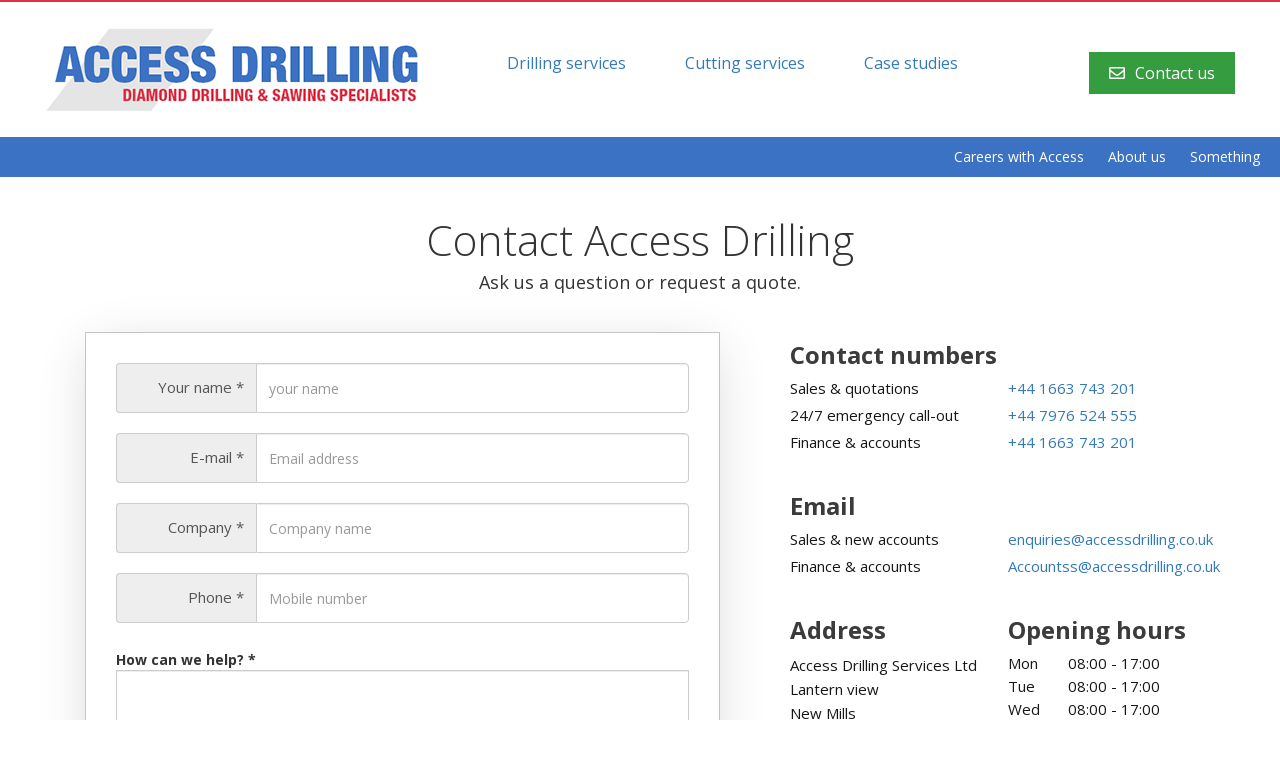

--- FILE ---
content_type: text/html; charset=utf-8
request_url: https://accessdrilling.co.uk/Contact-us
body_size: 3772
content:


<!DOCTYPE html>

<html xmlns="http://www.w3.org/1999/xhtml">
<head><title>

</title><meta http-equiv="Content-Type" content="text/html; charset=utf-8" /><meta name="viewport" content="width=device-width, initial-scale=1, maximum-scale=1" /><meta name="format-detection" content="telephone=no" /><link href="https://fonts.googleapis.com/css?family=Open+Sans:300,400,700,800" rel="stylesheet" /><link href="css/bootstrap.min.css" rel="stylesheet" /><link href="css/AccessDrilling.css" rel="stylesheet" />
    <script src="https://ajax.googleapis.com/ajax/libs/jquery/2.2.4/jquery.min.js"></script>
    <script src="js/bootstrap.min.js"></script>
   
    <script src="js/fontawesome.min.js"></script>
    <link href="css/fontawesome.min.css" rel="stylesheet" /><link href="css/all.min.css" rel="stylesheet" />
    <title></title>
    <script src="https://www.google.com/recaptcha/api.js" async defer></script>
</head>
<body>
    <form method="post" action="./Contact-us" id="form1">
<div class="aspNetHidden">
<input type="hidden" name="__VIEWSTATE" id="__VIEWSTATE" value="/wEPDwUJNzQ0MzA3NDQ3ZGQnPiOfnlULRsMCC9tIaCFWc1a4rFTWEXqpqILIjHYxoQ==" />
</div>

<div class="aspNetHidden">

	<input type="hidden" name="__VIEWSTATEGENERATOR" id="__VIEWSTATEGENERATOR" value="0829F5A3" />
	<input type="hidden" name="__EVENTVALIDATION" id="__EVENTVALIDATION" value="/wEdAAd5qP9SUkUms0qubBvmFk0w7tizJ/fHntkh8GfSNC18fkE7DGEb2jgRxBUgDWjvn1+BemonCZUmPaHcnASqVeQCl3dsNNwvaIOcM9O85pmdr/mYt1b2iuptTS+nhLwcBlwXpuBgtX9ObMwCY4ML11S6EKWOnbiiNmCMRXMxVURQj1ihR+wU5NPTkdLnwcGNLGg=" />
</div>
        <div>
            <div class="spinner2" id="SpinnerOpen">
                <div class="rect1"></div>
                <div class="rect2"></div>
                <div class="rect3"></div>
                <div class="rect4"></div>
                <div class="rect5"></div>
            </div>
            <div class="col-md-12 Header">

                <div class="col-md-4 Logo">
                    <a href="/">
                        <img alt="Access Drilling Logo" src="/images/AccessDrillingLogo.png" /></a>
                </div>

                <div class="col-md-8 Navigation">
                    <ul>
                        <a href="/Drilling-Services" class="SpinnerOpen">
                            <li>Drilling services</li>
                        </a>
                        <a href="/" class="SpinnerOpen">
                            <li>Cutting services</li>
                        </a>
                        <a href="/" class="SpinnerOpen">
                            <li>Case studies</li>
                        </a>
                        <a href="/Contact-us">
                            <li class="Contact"><i class="far fa-envelope"></i>Contact us</li>
                        </a>
                    </ul>
                </div>
            </div>

            <div class="col-md-12 HeaderLower no-gutters">
                <ul>
                    <li>Careers with Access</li>
                    <li>About us</li>
                    <li>Something</li>
                </ul>
            </div>

       
                
  <div id="ContentPlaceHolder1_pnlStage1">
	
  
        <div class="col-md-12 PageContent">
      
        <div class="col-md-12 TitleBar tac">
        <div class="container">
            <h1>Contact Access Drilling</h1>
            <h4>Ask us a question or request a quote.</h4>
        </div>
    </div>
  
    <div class="Contact-us_in col-md-12 NewPageCol Contact-us">
        <div class="container">
            <div class="contact-us_in col-md-7 ">
                <div class="contact-us_in col-md-12 LeftFormSide">
                    <fieldset class="input-group form-horizontal">

                        <div class="control-group">

                            <div class="controls">
                                <div class="input-group">
                                    <span class="input-group-addon">Your name<span class="formreq"> *</span></span>
                                    <input name="ctl00$ContentPlaceHolder1$text_name" id="ContentPlaceHolder1_text_name" name="prependedtext" class=" form-control formcaps" onclick="this.style.backgroundColor = &#39;white&#39;" placeholder="your name" type="text" />
                                </div>
                            </div>
                        </div>

                        <div class="control-group">

                            <div class="controls">
                                <div class="input-group">
                                    <span class="input-group-addon">E-mail<span class="formreq"> *</span></span>

                                    <input name="ctl00$ContentPlaceHolder1$text_email" type="text" id="ContentPlaceHolder1_text_email" onclick="this.style.backgroundColor = &#39;white&#39;" name="prependedtext" class=" form-control" placeholder="Email address" />
                                </div>
                            </div>
                        </div>

                        <div class="control-group">
                            <div class="controls">
                                <div class="input-group">

                                    <span class="input-group-addon">Company<span class="formreq"> *</span></span>

                                    <input name="ctl00$ContentPlaceHolder1$text_company" type="text" id="ContentPlaceHolder1_text_company" name="prependedtext" class="form-control  formcaps" placeholder="Company name" />
                                </div>
                            </div>
                        </div>
                        
                        <div class="control-group">
                            <div class="controls">
                                <div class="input-group">

                                    <span class="input-group-addon">Phone <span class="formreq"> *</span></span>

                                    <input name="ctl00$ContentPlaceHolder1$txtMobile" id="ContentPlaceHolder1_txtMobile" name="prependedtext" class="form-control  formcaps" placeholder="Mobile number" Type="number" />
                                </div>
                            </div>
                        </div>
                

                        <div class="control-group">
                            <label class="control-label" for="textarea"><span class="txtarealabel">How can we help?</span><span class="formreq"> *</span></label>
                            <div class="controls">

                                <textarea name="ctl00$ContentPlaceHolder1$text_notes" rows="2" cols="20" id="ContentPlaceHolder1_text_notes" class="form-control Notes">
</textarea>
                            </div>
                        </div>

                        <div class="pricing_in col-sm-12 no-gutters">

                            <div class="col-md-12 tac captcha no-gutters">
                          
                                <div id="ContentPlaceHolder1_DivCaptcha" class="g-recaptcha" data-sitekey="6LfVgXAUAAAAABS7xl6qLOdSRASstCr2-ql7OcJR"></div>
                            </div>

                            <div class=" col-sm-6 no-gutters">
                                <span class="ipaddr">Your IP address</span><br />
                               <strong>3.128.29.134</strong>
                            </div>
                            <div class=" col-sm-6 no-gutters">
                                <input type="submit" name="ctl00$ContentPlaceHolder1$btnSendEnquiry" value="Send enquiry >>" onclick="Spinneropen();" id="ContentPlaceHolder1_btnSendEnquiry" class="btn btn-primary btn-lg cont-submit SpinnerOpen" />
                            </div>
                        </div>
                    </fieldset>
                </div>
            </div>
            <div class="contact-us_in col-md-5 col-sm-12 col-xs-12 ContactFormRight">

                <div class="contact-us_in  col-md-12 col-sm-12 col-xs-6 no-gutters mb20  PhoneNos">
                    <div class="col-md-12 col-sm-12 col-xs-12">
                        <h6>Contact numbers</h6>
                    </div>
                    <div class="clearfix"></div>
                    <div class=" col-md-6 col-sm-6 col-xs-12">
                        <ul>
                            <li>Sales & quotations</li>
                            <li>24/7 emergency call-out</li>
                            <li>Finance & accounts</li>
                        </ul>
                    </div>
                    <div class=" col-md-6 col-sm-6 col-xs-12">

                        <ul>
                            <li><a href="tel:441663743201">+44 1663 743 201</a></li>
                            <li><a href="tel:447976524555">+44 7976 524 555</a></li>
                            <li><a href="tel:441663743201">+44 1663 743 201</a></li>
                        </ul>
                    </div>
                </div>

                <div class="contact-us_in  col-md-12 no-gutters mb20 PhoneNos">
                    <div class="col-md-6 col-sm-6 col-xs-12">
                        <h6>Email</h6>
                        <ul>
                            <li>Sales & new accounts</li>
                            <li>Finance & accounts</li>
                        </ul>
                    </div>
                    <div class=" col-md-6 col-sm-6 col-xs-12">
                        <h6>&nbsp;</h6>
                        <ul>
                            <li><a href="mailto:enquiries@accessdrilling.co.uk">enquiries@accessdrilling.co.uk</a></li>
                            <li><a href="mailto:Accountss@accessdrilling.co.uk">Accountss@accessdrilling.co.uk</a></li>
                      
                        </ul>
                    </div>
                </div>
             
                <div class="contact-us_in col-md-6 col-sm-6 col-xs-12 mb20">
                    <h6>Address</h6>
                    <p>
                        Access Drilling Services Ltd<br />
                        Lantern view<br />
                        New Mills<br />
                        High Peak<br />
                        SK22 3EE<br />
                    </p>
                </div>

                <div class="contact-us_in col-md-6 col-sm-6 col-xs-12 Opening mb20">
                    <h6>Opening hours</h6>

                    <ul>
                        <li><span>Mon</span>08:00 - 17:00</li>
                        <li><span>Tue</span>08:00 - 17:00</li>
                        <li><span>Wed</span>08:00 - 17:00</li>
                        <li><span>Thu</span>08:00 - 17:00</li>
                        <li><span>Fri</span>08:00 - 17:00</li>
                        <li><span>Sat</span>08:00 - 12:00</li>
                        <li><span>Sun</span>Emergency only</li>
                    </ul>
                </div>
                <div class="clearfix"></div>

              <a href="https://eugdpr.org/" target="_blank"> <div class="col-md-12 GDPRBanner">
                    <div class="col-xs-2">
                        <img src="https://cdn.vdicheck.com/logo/eustars.png?width=60" /></div>
                    <div class="col-xs-10">A  <strong>GDPR</strong> compliant data company</div>
                </div></a> 
            </div>
        </div>
    </div>    </div>
        
</div>


    <div id="ContentPlaceHolder1_pnlThanks">
	

        

    
</div>


         

            <div class="col-md-12 Footer no-gutters">
                <div class="container">
                    <div class="col-md-4">

                        <ul>
                            <li class="Title">Drilling services</li>
                            <a href="/Access-Drilling/Wall-Drilling">
                                <li class="Trans">Wall drilling</li>
                            </a>
                            <a href="">
                                <li class="Trans">Floor drilling</li>
                            </a>
                            <a href="">
                                <li class="Trans">Large diameter</li>
                            </a>
                            <a href="">
                                <li class="Trans">Pipe drilling</li>
                            </a>
                            <a href="">
                                <li class="Trans">General drilling</li>
                            </a>
                        </ul>
                    </div>
                    <div class="col-md-4">
                        <ul>
                            <li class="Title">Cutting services</li>
                            <a href="">
                                <li class="Trans">Wall cutting</li>
                            </a>
                            <a href="">
                                <li class="Trans">Floor cutting</li>
                            </a>
                            <a href="">
                                <li class="Trans">Large cutting</li>
                            </a>
                            <a href="">
                                <li class="Trans">Pipe cutting</li>
                            </a>
                        </ul>
                    </div>

                    <div class="col-md-4">
                        <ul>
                            <li class="Title">Case studies</li>
                            <a href="">
                                <li class="Trans">Wall drilling</li>
                            </a>
                            <a href="">
                                <li class="Trans">Floor drilling</li>
                            </a>
                        </ul>

                        <ul>
                            <li class="Title">About Access drilling</li>
                            <a href="/contact-us">
                                <li class="Trans">Contact us</li>
                            </a>
                            <a href="/About-Access-Drilling">
                                <li class="Trans">About Access</li>
                            </a>
                            <a href="/Careers-At-Access">
                                <li class="Trans">Careers with Access</li>
                            </a>
                        </ul>
                    </div>
                </div>
            </div>
        </div>

        <div class="col-md-12 FooterLower no-gutters">
            Access Drilling Services Ltd. Est 1993 -
                <a href="https://beta.companieshouse.gov.uk/company/02802240" target="_HMRC">Company number: 02802240</a> - VAT registration:  GB611 6533 68
        </div>
  

        <script>
            function Spinneropen() {
                document.getElementById('SpinnerOpen').style.display = "block";
            };
            $(document).ready(function () {
                $('.SpinnerOpen').click(function () {
                    Spinneropen();
                });

                //$('a').click(function () {
                //    Spinneropen();
                //});

            });
        </script>
    </form>
</body>
</html>

--- FILE ---
content_type: text/html; charset=utf-8
request_url: https://www.google.com/recaptcha/api2/anchor?ar=1&k=6LfVgXAUAAAAABS7xl6qLOdSRASstCr2-ql7OcJR&co=aHR0cHM6Ly9hY2Nlc3NkcmlsbGluZy5jby51azo0NDM.&hl=en&v=PoyoqOPhxBO7pBk68S4YbpHZ&size=normal&anchor-ms=20000&execute-ms=30000&cb=xjgr4sofzjd5
body_size: 49493
content:
<!DOCTYPE HTML><html dir="ltr" lang="en"><head><meta http-equiv="Content-Type" content="text/html; charset=UTF-8">
<meta http-equiv="X-UA-Compatible" content="IE=edge">
<title>reCAPTCHA</title>
<style type="text/css">
/* cyrillic-ext */
@font-face {
  font-family: 'Roboto';
  font-style: normal;
  font-weight: 400;
  font-stretch: 100%;
  src: url(//fonts.gstatic.com/s/roboto/v48/KFO7CnqEu92Fr1ME7kSn66aGLdTylUAMa3GUBHMdazTgWw.woff2) format('woff2');
  unicode-range: U+0460-052F, U+1C80-1C8A, U+20B4, U+2DE0-2DFF, U+A640-A69F, U+FE2E-FE2F;
}
/* cyrillic */
@font-face {
  font-family: 'Roboto';
  font-style: normal;
  font-weight: 400;
  font-stretch: 100%;
  src: url(//fonts.gstatic.com/s/roboto/v48/KFO7CnqEu92Fr1ME7kSn66aGLdTylUAMa3iUBHMdazTgWw.woff2) format('woff2');
  unicode-range: U+0301, U+0400-045F, U+0490-0491, U+04B0-04B1, U+2116;
}
/* greek-ext */
@font-face {
  font-family: 'Roboto';
  font-style: normal;
  font-weight: 400;
  font-stretch: 100%;
  src: url(//fonts.gstatic.com/s/roboto/v48/KFO7CnqEu92Fr1ME7kSn66aGLdTylUAMa3CUBHMdazTgWw.woff2) format('woff2');
  unicode-range: U+1F00-1FFF;
}
/* greek */
@font-face {
  font-family: 'Roboto';
  font-style: normal;
  font-weight: 400;
  font-stretch: 100%;
  src: url(//fonts.gstatic.com/s/roboto/v48/KFO7CnqEu92Fr1ME7kSn66aGLdTylUAMa3-UBHMdazTgWw.woff2) format('woff2');
  unicode-range: U+0370-0377, U+037A-037F, U+0384-038A, U+038C, U+038E-03A1, U+03A3-03FF;
}
/* math */
@font-face {
  font-family: 'Roboto';
  font-style: normal;
  font-weight: 400;
  font-stretch: 100%;
  src: url(//fonts.gstatic.com/s/roboto/v48/KFO7CnqEu92Fr1ME7kSn66aGLdTylUAMawCUBHMdazTgWw.woff2) format('woff2');
  unicode-range: U+0302-0303, U+0305, U+0307-0308, U+0310, U+0312, U+0315, U+031A, U+0326-0327, U+032C, U+032F-0330, U+0332-0333, U+0338, U+033A, U+0346, U+034D, U+0391-03A1, U+03A3-03A9, U+03B1-03C9, U+03D1, U+03D5-03D6, U+03F0-03F1, U+03F4-03F5, U+2016-2017, U+2034-2038, U+203C, U+2040, U+2043, U+2047, U+2050, U+2057, U+205F, U+2070-2071, U+2074-208E, U+2090-209C, U+20D0-20DC, U+20E1, U+20E5-20EF, U+2100-2112, U+2114-2115, U+2117-2121, U+2123-214F, U+2190, U+2192, U+2194-21AE, U+21B0-21E5, U+21F1-21F2, U+21F4-2211, U+2213-2214, U+2216-22FF, U+2308-230B, U+2310, U+2319, U+231C-2321, U+2336-237A, U+237C, U+2395, U+239B-23B7, U+23D0, U+23DC-23E1, U+2474-2475, U+25AF, U+25B3, U+25B7, U+25BD, U+25C1, U+25CA, U+25CC, U+25FB, U+266D-266F, U+27C0-27FF, U+2900-2AFF, U+2B0E-2B11, U+2B30-2B4C, U+2BFE, U+3030, U+FF5B, U+FF5D, U+1D400-1D7FF, U+1EE00-1EEFF;
}
/* symbols */
@font-face {
  font-family: 'Roboto';
  font-style: normal;
  font-weight: 400;
  font-stretch: 100%;
  src: url(//fonts.gstatic.com/s/roboto/v48/KFO7CnqEu92Fr1ME7kSn66aGLdTylUAMaxKUBHMdazTgWw.woff2) format('woff2');
  unicode-range: U+0001-000C, U+000E-001F, U+007F-009F, U+20DD-20E0, U+20E2-20E4, U+2150-218F, U+2190, U+2192, U+2194-2199, U+21AF, U+21E6-21F0, U+21F3, U+2218-2219, U+2299, U+22C4-22C6, U+2300-243F, U+2440-244A, U+2460-24FF, U+25A0-27BF, U+2800-28FF, U+2921-2922, U+2981, U+29BF, U+29EB, U+2B00-2BFF, U+4DC0-4DFF, U+FFF9-FFFB, U+10140-1018E, U+10190-1019C, U+101A0, U+101D0-101FD, U+102E0-102FB, U+10E60-10E7E, U+1D2C0-1D2D3, U+1D2E0-1D37F, U+1F000-1F0FF, U+1F100-1F1AD, U+1F1E6-1F1FF, U+1F30D-1F30F, U+1F315, U+1F31C, U+1F31E, U+1F320-1F32C, U+1F336, U+1F378, U+1F37D, U+1F382, U+1F393-1F39F, U+1F3A7-1F3A8, U+1F3AC-1F3AF, U+1F3C2, U+1F3C4-1F3C6, U+1F3CA-1F3CE, U+1F3D4-1F3E0, U+1F3ED, U+1F3F1-1F3F3, U+1F3F5-1F3F7, U+1F408, U+1F415, U+1F41F, U+1F426, U+1F43F, U+1F441-1F442, U+1F444, U+1F446-1F449, U+1F44C-1F44E, U+1F453, U+1F46A, U+1F47D, U+1F4A3, U+1F4B0, U+1F4B3, U+1F4B9, U+1F4BB, U+1F4BF, U+1F4C8-1F4CB, U+1F4D6, U+1F4DA, U+1F4DF, U+1F4E3-1F4E6, U+1F4EA-1F4ED, U+1F4F7, U+1F4F9-1F4FB, U+1F4FD-1F4FE, U+1F503, U+1F507-1F50B, U+1F50D, U+1F512-1F513, U+1F53E-1F54A, U+1F54F-1F5FA, U+1F610, U+1F650-1F67F, U+1F687, U+1F68D, U+1F691, U+1F694, U+1F698, U+1F6AD, U+1F6B2, U+1F6B9-1F6BA, U+1F6BC, U+1F6C6-1F6CF, U+1F6D3-1F6D7, U+1F6E0-1F6EA, U+1F6F0-1F6F3, U+1F6F7-1F6FC, U+1F700-1F7FF, U+1F800-1F80B, U+1F810-1F847, U+1F850-1F859, U+1F860-1F887, U+1F890-1F8AD, U+1F8B0-1F8BB, U+1F8C0-1F8C1, U+1F900-1F90B, U+1F93B, U+1F946, U+1F984, U+1F996, U+1F9E9, U+1FA00-1FA6F, U+1FA70-1FA7C, U+1FA80-1FA89, U+1FA8F-1FAC6, U+1FACE-1FADC, U+1FADF-1FAE9, U+1FAF0-1FAF8, U+1FB00-1FBFF;
}
/* vietnamese */
@font-face {
  font-family: 'Roboto';
  font-style: normal;
  font-weight: 400;
  font-stretch: 100%;
  src: url(//fonts.gstatic.com/s/roboto/v48/KFO7CnqEu92Fr1ME7kSn66aGLdTylUAMa3OUBHMdazTgWw.woff2) format('woff2');
  unicode-range: U+0102-0103, U+0110-0111, U+0128-0129, U+0168-0169, U+01A0-01A1, U+01AF-01B0, U+0300-0301, U+0303-0304, U+0308-0309, U+0323, U+0329, U+1EA0-1EF9, U+20AB;
}
/* latin-ext */
@font-face {
  font-family: 'Roboto';
  font-style: normal;
  font-weight: 400;
  font-stretch: 100%;
  src: url(//fonts.gstatic.com/s/roboto/v48/KFO7CnqEu92Fr1ME7kSn66aGLdTylUAMa3KUBHMdazTgWw.woff2) format('woff2');
  unicode-range: U+0100-02BA, U+02BD-02C5, U+02C7-02CC, U+02CE-02D7, U+02DD-02FF, U+0304, U+0308, U+0329, U+1D00-1DBF, U+1E00-1E9F, U+1EF2-1EFF, U+2020, U+20A0-20AB, U+20AD-20C0, U+2113, U+2C60-2C7F, U+A720-A7FF;
}
/* latin */
@font-face {
  font-family: 'Roboto';
  font-style: normal;
  font-weight: 400;
  font-stretch: 100%;
  src: url(//fonts.gstatic.com/s/roboto/v48/KFO7CnqEu92Fr1ME7kSn66aGLdTylUAMa3yUBHMdazQ.woff2) format('woff2');
  unicode-range: U+0000-00FF, U+0131, U+0152-0153, U+02BB-02BC, U+02C6, U+02DA, U+02DC, U+0304, U+0308, U+0329, U+2000-206F, U+20AC, U+2122, U+2191, U+2193, U+2212, U+2215, U+FEFF, U+FFFD;
}
/* cyrillic-ext */
@font-face {
  font-family: 'Roboto';
  font-style: normal;
  font-weight: 500;
  font-stretch: 100%;
  src: url(//fonts.gstatic.com/s/roboto/v48/KFO7CnqEu92Fr1ME7kSn66aGLdTylUAMa3GUBHMdazTgWw.woff2) format('woff2');
  unicode-range: U+0460-052F, U+1C80-1C8A, U+20B4, U+2DE0-2DFF, U+A640-A69F, U+FE2E-FE2F;
}
/* cyrillic */
@font-face {
  font-family: 'Roboto';
  font-style: normal;
  font-weight: 500;
  font-stretch: 100%;
  src: url(//fonts.gstatic.com/s/roboto/v48/KFO7CnqEu92Fr1ME7kSn66aGLdTylUAMa3iUBHMdazTgWw.woff2) format('woff2');
  unicode-range: U+0301, U+0400-045F, U+0490-0491, U+04B0-04B1, U+2116;
}
/* greek-ext */
@font-face {
  font-family: 'Roboto';
  font-style: normal;
  font-weight: 500;
  font-stretch: 100%;
  src: url(//fonts.gstatic.com/s/roboto/v48/KFO7CnqEu92Fr1ME7kSn66aGLdTylUAMa3CUBHMdazTgWw.woff2) format('woff2');
  unicode-range: U+1F00-1FFF;
}
/* greek */
@font-face {
  font-family: 'Roboto';
  font-style: normal;
  font-weight: 500;
  font-stretch: 100%;
  src: url(//fonts.gstatic.com/s/roboto/v48/KFO7CnqEu92Fr1ME7kSn66aGLdTylUAMa3-UBHMdazTgWw.woff2) format('woff2');
  unicode-range: U+0370-0377, U+037A-037F, U+0384-038A, U+038C, U+038E-03A1, U+03A3-03FF;
}
/* math */
@font-face {
  font-family: 'Roboto';
  font-style: normal;
  font-weight: 500;
  font-stretch: 100%;
  src: url(//fonts.gstatic.com/s/roboto/v48/KFO7CnqEu92Fr1ME7kSn66aGLdTylUAMawCUBHMdazTgWw.woff2) format('woff2');
  unicode-range: U+0302-0303, U+0305, U+0307-0308, U+0310, U+0312, U+0315, U+031A, U+0326-0327, U+032C, U+032F-0330, U+0332-0333, U+0338, U+033A, U+0346, U+034D, U+0391-03A1, U+03A3-03A9, U+03B1-03C9, U+03D1, U+03D5-03D6, U+03F0-03F1, U+03F4-03F5, U+2016-2017, U+2034-2038, U+203C, U+2040, U+2043, U+2047, U+2050, U+2057, U+205F, U+2070-2071, U+2074-208E, U+2090-209C, U+20D0-20DC, U+20E1, U+20E5-20EF, U+2100-2112, U+2114-2115, U+2117-2121, U+2123-214F, U+2190, U+2192, U+2194-21AE, U+21B0-21E5, U+21F1-21F2, U+21F4-2211, U+2213-2214, U+2216-22FF, U+2308-230B, U+2310, U+2319, U+231C-2321, U+2336-237A, U+237C, U+2395, U+239B-23B7, U+23D0, U+23DC-23E1, U+2474-2475, U+25AF, U+25B3, U+25B7, U+25BD, U+25C1, U+25CA, U+25CC, U+25FB, U+266D-266F, U+27C0-27FF, U+2900-2AFF, U+2B0E-2B11, U+2B30-2B4C, U+2BFE, U+3030, U+FF5B, U+FF5D, U+1D400-1D7FF, U+1EE00-1EEFF;
}
/* symbols */
@font-face {
  font-family: 'Roboto';
  font-style: normal;
  font-weight: 500;
  font-stretch: 100%;
  src: url(//fonts.gstatic.com/s/roboto/v48/KFO7CnqEu92Fr1ME7kSn66aGLdTylUAMaxKUBHMdazTgWw.woff2) format('woff2');
  unicode-range: U+0001-000C, U+000E-001F, U+007F-009F, U+20DD-20E0, U+20E2-20E4, U+2150-218F, U+2190, U+2192, U+2194-2199, U+21AF, U+21E6-21F0, U+21F3, U+2218-2219, U+2299, U+22C4-22C6, U+2300-243F, U+2440-244A, U+2460-24FF, U+25A0-27BF, U+2800-28FF, U+2921-2922, U+2981, U+29BF, U+29EB, U+2B00-2BFF, U+4DC0-4DFF, U+FFF9-FFFB, U+10140-1018E, U+10190-1019C, U+101A0, U+101D0-101FD, U+102E0-102FB, U+10E60-10E7E, U+1D2C0-1D2D3, U+1D2E0-1D37F, U+1F000-1F0FF, U+1F100-1F1AD, U+1F1E6-1F1FF, U+1F30D-1F30F, U+1F315, U+1F31C, U+1F31E, U+1F320-1F32C, U+1F336, U+1F378, U+1F37D, U+1F382, U+1F393-1F39F, U+1F3A7-1F3A8, U+1F3AC-1F3AF, U+1F3C2, U+1F3C4-1F3C6, U+1F3CA-1F3CE, U+1F3D4-1F3E0, U+1F3ED, U+1F3F1-1F3F3, U+1F3F5-1F3F7, U+1F408, U+1F415, U+1F41F, U+1F426, U+1F43F, U+1F441-1F442, U+1F444, U+1F446-1F449, U+1F44C-1F44E, U+1F453, U+1F46A, U+1F47D, U+1F4A3, U+1F4B0, U+1F4B3, U+1F4B9, U+1F4BB, U+1F4BF, U+1F4C8-1F4CB, U+1F4D6, U+1F4DA, U+1F4DF, U+1F4E3-1F4E6, U+1F4EA-1F4ED, U+1F4F7, U+1F4F9-1F4FB, U+1F4FD-1F4FE, U+1F503, U+1F507-1F50B, U+1F50D, U+1F512-1F513, U+1F53E-1F54A, U+1F54F-1F5FA, U+1F610, U+1F650-1F67F, U+1F687, U+1F68D, U+1F691, U+1F694, U+1F698, U+1F6AD, U+1F6B2, U+1F6B9-1F6BA, U+1F6BC, U+1F6C6-1F6CF, U+1F6D3-1F6D7, U+1F6E0-1F6EA, U+1F6F0-1F6F3, U+1F6F7-1F6FC, U+1F700-1F7FF, U+1F800-1F80B, U+1F810-1F847, U+1F850-1F859, U+1F860-1F887, U+1F890-1F8AD, U+1F8B0-1F8BB, U+1F8C0-1F8C1, U+1F900-1F90B, U+1F93B, U+1F946, U+1F984, U+1F996, U+1F9E9, U+1FA00-1FA6F, U+1FA70-1FA7C, U+1FA80-1FA89, U+1FA8F-1FAC6, U+1FACE-1FADC, U+1FADF-1FAE9, U+1FAF0-1FAF8, U+1FB00-1FBFF;
}
/* vietnamese */
@font-face {
  font-family: 'Roboto';
  font-style: normal;
  font-weight: 500;
  font-stretch: 100%;
  src: url(//fonts.gstatic.com/s/roboto/v48/KFO7CnqEu92Fr1ME7kSn66aGLdTylUAMa3OUBHMdazTgWw.woff2) format('woff2');
  unicode-range: U+0102-0103, U+0110-0111, U+0128-0129, U+0168-0169, U+01A0-01A1, U+01AF-01B0, U+0300-0301, U+0303-0304, U+0308-0309, U+0323, U+0329, U+1EA0-1EF9, U+20AB;
}
/* latin-ext */
@font-face {
  font-family: 'Roboto';
  font-style: normal;
  font-weight: 500;
  font-stretch: 100%;
  src: url(//fonts.gstatic.com/s/roboto/v48/KFO7CnqEu92Fr1ME7kSn66aGLdTylUAMa3KUBHMdazTgWw.woff2) format('woff2');
  unicode-range: U+0100-02BA, U+02BD-02C5, U+02C7-02CC, U+02CE-02D7, U+02DD-02FF, U+0304, U+0308, U+0329, U+1D00-1DBF, U+1E00-1E9F, U+1EF2-1EFF, U+2020, U+20A0-20AB, U+20AD-20C0, U+2113, U+2C60-2C7F, U+A720-A7FF;
}
/* latin */
@font-face {
  font-family: 'Roboto';
  font-style: normal;
  font-weight: 500;
  font-stretch: 100%;
  src: url(//fonts.gstatic.com/s/roboto/v48/KFO7CnqEu92Fr1ME7kSn66aGLdTylUAMa3yUBHMdazQ.woff2) format('woff2');
  unicode-range: U+0000-00FF, U+0131, U+0152-0153, U+02BB-02BC, U+02C6, U+02DA, U+02DC, U+0304, U+0308, U+0329, U+2000-206F, U+20AC, U+2122, U+2191, U+2193, U+2212, U+2215, U+FEFF, U+FFFD;
}
/* cyrillic-ext */
@font-face {
  font-family: 'Roboto';
  font-style: normal;
  font-weight: 900;
  font-stretch: 100%;
  src: url(//fonts.gstatic.com/s/roboto/v48/KFO7CnqEu92Fr1ME7kSn66aGLdTylUAMa3GUBHMdazTgWw.woff2) format('woff2');
  unicode-range: U+0460-052F, U+1C80-1C8A, U+20B4, U+2DE0-2DFF, U+A640-A69F, U+FE2E-FE2F;
}
/* cyrillic */
@font-face {
  font-family: 'Roboto';
  font-style: normal;
  font-weight: 900;
  font-stretch: 100%;
  src: url(//fonts.gstatic.com/s/roboto/v48/KFO7CnqEu92Fr1ME7kSn66aGLdTylUAMa3iUBHMdazTgWw.woff2) format('woff2');
  unicode-range: U+0301, U+0400-045F, U+0490-0491, U+04B0-04B1, U+2116;
}
/* greek-ext */
@font-face {
  font-family: 'Roboto';
  font-style: normal;
  font-weight: 900;
  font-stretch: 100%;
  src: url(//fonts.gstatic.com/s/roboto/v48/KFO7CnqEu92Fr1ME7kSn66aGLdTylUAMa3CUBHMdazTgWw.woff2) format('woff2');
  unicode-range: U+1F00-1FFF;
}
/* greek */
@font-face {
  font-family: 'Roboto';
  font-style: normal;
  font-weight: 900;
  font-stretch: 100%;
  src: url(//fonts.gstatic.com/s/roboto/v48/KFO7CnqEu92Fr1ME7kSn66aGLdTylUAMa3-UBHMdazTgWw.woff2) format('woff2');
  unicode-range: U+0370-0377, U+037A-037F, U+0384-038A, U+038C, U+038E-03A1, U+03A3-03FF;
}
/* math */
@font-face {
  font-family: 'Roboto';
  font-style: normal;
  font-weight: 900;
  font-stretch: 100%;
  src: url(//fonts.gstatic.com/s/roboto/v48/KFO7CnqEu92Fr1ME7kSn66aGLdTylUAMawCUBHMdazTgWw.woff2) format('woff2');
  unicode-range: U+0302-0303, U+0305, U+0307-0308, U+0310, U+0312, U+0315, U+031A, U+0326-0327, U+032C, U+032F-0330, U+0332-0333, U+0338, U+033A, U+0346, U+034D, U+0391-03A1, U+03A3-03A9, U+03B1-03C9, U+03D1, U+03D5-03D6, U+03F0-03F1, U+03F4-03F5, U+2016-2017, U+2034-2038, U+203C, U+2040, U+2043, U+2047, U+2050, U+2057, U+205F, U+2070-2071, U+2074-208E, U+2090-209C, U+20D0-20DC, U+20E1, U+20E5-20EF, U+2100-2112, U+2114-2115, U+2117-2121, U+2123-214F, U+2190, U+2192, U+2194-21AE, U+21B0-21E5, U+21F1-21F2, U+21F4-2211, U+2213-2214, U+2216-22FF, U+2308-230B, U+2310, U+2319, U+231C-2321, U+2336-237A, U+237C, U+2395, U+239B-23B7, U+23D0, U+23DC-23E1, U+2474-2475, U+25AF, U+25B3, U+25B7, U+25BD, U+25C1, U+25CA, U+25CC, U+25FB, U+266D-266F, U+27C0-27FF, U+2900-2AFF, U+2B0E-2B11, U+2B30-2B4C, U+2BFE, U+3030, U+FF5B, U+FF5D, U+1D400-1D7FF, U+1EE00-1EEFF;
}
/* symbols */
@font-face {
  font-family: 'Roboto';
  font-style: normal;
  font-weight: 900;
  font-stretch: 100%;
  src: url(//fonts.gstatic.com/s/roboto/v48/KFO7CnqEu92Fr1ME7kSn66aGLdTylUAMaxKUBHMdazTgWw.woff2) format('woff2');
  unicode-range: U+0001-000C, U+000E-001F, U+007F-009F, U+20DD-20E0, U+20E2-20E4, U+2150-218F, U+2190, U+2192, U+2194-2199, U+21AF, U+21E6-21F0, U+21F3, U+2218-2219, U+2299, U+22C4-22C6, U+2300-243F, U+2440-244A, U+2460-24FF, U+25A0-27BF, U+2800-28FF, U+2921-2922, U+2981, U+29BF, U+29EB, U+2B00-2BFF, U+4DC0-4DFF, U+FFF9-FFFB, U+10140-1018E, U+10190-1019C, U+101A0, U+101D0-101FD, U+102E0-102FB, U+10E60-10E7E, U+1D2C0-1D2D3, U+1D2E0-1D37F, U+1F000-1F0FF, U+1F100-1F1AD, U+1F1E6-1F1FF, U+1F30D-1F30F, U+1F315, U+1F31C, U+1F31E, U+1F320-1F32C, U+1F336, U+1F378, U+1F37D, U+1F382, U+1F393-1F39F, U+1F3A7-1F3A8, U+1F3AC-1F3AF, U+1F3C2, U+1F3C4-1F3C6, U+1F3CA-1F3CE, U+1F3D4-1F3E0, U+1F3ED, U+1F3F1-1F3F3, U+1F3F5-1F3F7, U+1F408, U+1F415, U+1F41F, U+1F426, U+1F43F, U+1F441-1F442, U+1F444, U+1F446-1F449, U+1F44C-1F44E, U+1F453, U+1F46A, U+1F47D, U+1F4A3, U+1F4B0, U+1F4B3, U+1F4B9, U+1F4BB, U+1F4BF, U+1F4C8-1F4CB, U+1F4D6, U+1F4DA, U+1F4DF, U+1F4E3-1F4E6, U+1F4EA-1F4ED, U+1F4F7, U+1F4F9-1F4FB, U+1F4FD-1F4FE, U+1F503, U+1F507-1F50B, U+1F50D, U+1F512-1F513, U+1F53E-1F54A, U+1F54F-1F5FA, U+1F610, U+1F650-1F67F, U+1F687, U+1F68D, U+1F691, U+1F694, U+1F698, U+1F6AD, U+1F6B2, U+1F6B9-1F6BA, U+1F6BC, U+1F6C6-1F6CF, U+1F6D3-1F6D7, U+1F6E0-1F6EA, U+1F6F0-1F6F3, U+1F6F7-1F6FC, U+1F700-1F7FF, U+1F800-1F80B, U+1F810-1F847, U+1F850-1F859, U+1F860-1F887, U+1F890-1F8AD, U+1F8B0-1F8BB, U+1F8C0-1F8C1, U+1F900-1F90B, U+1F93B, U+1F946, U+1F984, U+1F996, U+1F9E9, U+1FA00-1FA6F, U+1FA70-1FA7C, U+1FA80-1FA89, U+1FA8F-1FAC6, U+1FACE-1FADC, U+1FADF-1FAE9, U+1FAF0-1FAF8, U+1FB00-1FBFF;
}
/* vietnamese */
@font-face {
  font-family: 'Roboto';
  font-style: normal;
  font-weight: 900;
  font-stretch: 100%;
  src: url(//fonts.gstatic.com/s/roboto/v48/KFO7CnqEu92Fr1ME7kSn66aGLdTylUAMa3OUBHMdazTgWw.woff2) format('woff2');
  unicode-range: U+0102-0103, U+0110-0111, U+0128-0129, U+0168-0169, U+01A0-01A1, U+01AF-01B0, U+0300-0301, U+0303-0304, U+0308-0309, U+0323, U+0329, U+1EA0-1EF9, U+20AB;
}
/* latin-ext */
@font-face {
  font-family: 'Roboto';
  font-style: normal;
  font-weight: 900;
  font-stretch: 100%;
  src: url(//fonts.gstatic.com/s/roboto/v48/KFO7CnqEu92Fr1ME7kSn66aGLdTylUAMa3KUBHMdazTgWw.woff2) format('woff2');
  unicode-range: U+0100-02BA, U+02BD-02C5, U+02C7-02CC, U+02CE-02D7, U+02DD-02FF, U+0304, U+0308, U+0329, U+1D00-1DBF, U+1E00-1E9F, U+1EF2-1EFF, U+2020, U+20A0-20AB, U+20AD-20C0, U+2113, U+2C60-2C7F, U+A720-A7FF;
}
/* latin */
@font-face {
  font-family: 'Roboto';
  font-style: normal;
  font-weight: 900;
  font-stretch: 100%;
  src: url(//fonts.gstatic.com/s/roboto/v48/KFO7CnqEu92Fr1ME7kSn66aGLdTylUAMa3yUBHMdazQ.woff2) format('woff2');
  unicode-range: U+0000-00FF, U+0131, U+0152-0153, U+02BB-02BC, U+02C6, U+02DA, U+02DC, U+0304, U+0308, U+0329, U+2000-206F, U+20AC, U+2122, U+2191, U+2193, U+2212, U+2215, U+FEFF, U+FFFD;
}

</style>
<link rel="stylesheet" type="text/css" href="https://www.gstatic.com/recaptcha/releases/PoyoqOPhxBO7pBk68S4YbpHZ/styles__ltr.css">
<script nonce="7Mltgwl65JpsPTov4zqUXQ" type="text/javascript">window['__recaptcha_api'] = 'https://www.google.com/recaptcha/api2/';</script>
<script type="text/javascript" src="https://www.gstatic.com/recaptcha/releases/PoyoqOPhxBO7pBk68S4YbpHZ/recaptcha__en.js" nonce="7Mltgwl65JpsPTov4zqUXQ">
      
    </script></head>
<body><div id="rc-anchor-alert" class="rc-anchor-alert"></div>
<input type="hidden" id="recaptcha-token" value="[base64]">
<script type="text/javascript" nonce="7Mltgwl65JpsPTov4zqUXQ">
      recaptcha.anchor.Main.init("[\x22ainput\x22,[\x22bgdata\x22,\x22\x22,\[base64]/[base64]/[base64]/[base64]/[base64]/[base64]/KGcoTywyNTMsTy5PKSxVRyhPLEMpKTpnKE8sMjUzLEMpLE8pKSxsKSksTykpfSxieT1mdW5jdGlvbihDLE8sdSxsKXtmb3IobD0odT1SKEMpLDApO08+MDtPLS0pbD1sPDw4fFooQyk7ZyhDLHUsbCl9LFVHPWZ1bmN0aW9uKEMsTyl7Qy5pLmxlbmd0aD4xMDQ/[base64]/[base64]/[base64]/[base64]/[base64]/[base64]/[base64]\\u003d\x22,\[base64]\\u003d\\u003d\x22,\[base64]/CkVoTDMOqZGDDslLCsMKawo3ClsK9d3YzwoHDm8K8wow1w7Atw7nDlTzCpsKsw6hdw5Vtw5NAwoZ+NcKPCUTDhsOGwrLDtsONKsKdw7DDkFUSfMOrWW/Dr0B2R8KJHcO3w6ZUVGJLwocNwq7Cj8Oqc2/DrMKSD8O8HMOIw6LCkzJ/Y8K1wqpiKWPCtDfCqBrDrcKVwrVEGm7CgMKwwqzDvj91YsOSw4nDqsKFSFbDm8ORwr4IMHF1w4cWw7HDicOsI8OWw5zCrMK5w4MWw49/wqUAw7nDh8K3RcOsVkTCm8KKflQtD3DCoChjbTnCpMK9SMOpwqwzw4Frw5x7w6fCtcKdwp5Ow6/[base64]/DqMO+YMOuwoQ9FsKnPWDCh8OQw4PChUDCqyhVw5/Co8OOw78rYU1mO8KqPRnCqDXChFUiwoPDk8Onw6zDrRjDtxBfOBVqbMKRwrsrDsOfw618wqZNOcK6wpHDlsO/[base64]/[base64]/c2s6wpJ+EsORw6TChgbDmVnCjG/Dg8KkwofCh8OlS8ODVXPDlCtUwp58N8O7w4EgwrE9KsONWhTDq8KJP8K0w7XDt8O9bWsEVcKkwozDhTBBwpnCthzCtMOyJ8KBD1LDngrDiC3ClcO7bF7DiA4pwqRjHGJ2JcOFw4NGDMKmw5nClHbClm/DmcK3w7rDsmoowojDqQ57asOvw7bDpG7CiAF+wpPCokcpw7zCrMKsb8KRX8KBw6TDkG55WnfDrWhdw6dvZyTDghg2w73DlcKRbl1uwph/wp8hwoZKw7cwccOmVMONw7FxwqIKSWvDv3osDcK/wqzDtBJYwpk+wo/CjsOhJMO+SMKpD0YLw4cYwobCgcOERsK1HDZdBsOGNCvDgWbDk1nDhMKFQsO4w68CEMOYw7XCr24jwpnCg8OSU8KKwpHCkCDDjHN5wq4Lw40XwoVJwo8Yw4d2QMKcWMKjw5DDhcOfDMKAFRvDvikbUsOJwq/DmMOCw5JHY8O7NcOHwoPDjcOFXElVwp7Cgn/DpsOzGsK0woXCnxzCmSFVTMOHKw56EcOuw71Bw5IKwqzCmMOMCARSw4TCoi/Dn8KTfh18w5PCjRDCpsO1wofDn3nCrBk7IW/DigYjJMKJwo3CtTHDuMOiMwbCujFcDXJybsKiXl/CssOTwoBIwq0Cw55+L8KIwpzDo8OBworDumbChm0CDsKREsO2PiHCoMOEYwsJZMOfTEtpMQjDj8OdwrfDp1/DgMKrw4cuw6Y0wpUMwq1qb3jCisO7O8KyLMOWL8KGe8KKwosLw41aXB0NY10ew6LDoXnDglxlwq/Cg8OmTBBdGBfDncKSWSFfK8KhADvCr8KfMwYUw7xHwrfCnMOIbhvCgj7DqcK2wqTCpMKJZg7Cn3nDhE3CuMOFNnLDlCMHAArClDYSw6/[base64]/N8K/OMKkaMOoVkNNFMKjKMKswpsjw4bCn2RhHirDpgYVA8KIfV18Lg4lFzEEBiTCiEnDi0/Dkwoew6cnw69zGcKtD04oLcKww7HCq8KNw7TCsGZcwqsBXsKTVsOECnHCmFhTw5gBNCjDkC3CmMO5w7DCmAlvV2HCgGplY8KOwrZFMWRVcUQTbX9iGE/Ck0zCp8KtDjzDrg3CmxvCr1zDiR/Dmx/[base64]/CiDBwVcKNw6vDnTHCvMO+AcK6dFQ+c8Orw4ALCzDDgwrDtHB1JsOsTsO8wp/Dun/DrsKaXS3CtxnCvFkkV8KuwoLCkiTCoAnDjnbDqVLDtELCsAUoI2DCgcKrJcOawpvChMOCETg7woLDhMOGwowfZBJXEMKYwod4B8OAw7c9wrTCosKPJ1Q9wrzCph8Iw5/DmX8ew5AQw4BjMGrCq8OywqXCrcKHST/[base64]/[base64]/ccKnw6nCpi9jWcKJTMKqZ8OiERnDpw/DmsOfwqHCvsK8wq3DocORY8KdwrwhZsK9w5dnw6LCoR05wrJww6zDsyTDnzUMHMKXOcOgVXpdwq9VO8K2MMK4KiEuAC3DpS3DqRfCrhXDrcK/Y8OKwqzCvVJZwowmccKxDAzDvMOzw5pEO1puw6UfwphDdsOEwpgVLnbDrjs+wrI1wocjEENnw6bCj8Ouf3fCkjfCpsORScKdFsOWYzY7bsO7wpbCv8Ksw4hzRcKQw4dADSw4IiXDiMKTw7JlwqgzKcKww7IAP0lBLFnDphJBwq/CvsKGw5HCq31Aw6IcXRTCi8KvdFl4wp/CssKFDgpkGFnDn8Obw7UDw63DksKZBGgawoJPCMOsS8OmcQXDpxkKw7ddw63DvcKVEcO7fQg/w5zCqEFOw7HDtcO0wojCpmAqY1LCgcKuw4hmK3dPDMKvPylWw65iwqwneVPDhMOxIcOIwqBvw413wqB/w7Fowo8Pw4/[base64]/Dv1EjwoXCgMKZwpMUHcKYw413FcKBwqsJK8KEwr/CsMO2dsO5R8Kgw6LCq3/[base64]/DnUrDkUcbwrzDpcOzXcOFwo7CilHDr8KQw4fDgMKcfcOpw6/Cu0dQw65rcMKmwpLDjyRkQW7Drj1hw4nCk8KeYsOjw7jDjcKwNcOnwqZXacKyM8O+McOoJ0o7wr9fwp1YwrdTwp/[base64]/CusKbPBvDo8KUbcKLwqE0d8Kcw7EWEzjCvi3DsTjDt1VAwrB/w6N4BcKiw78cw4tXcUZ2w6nDtT/DpB9swr9veWrCncKBY3Eewo1oCMONQMORw57Dh8KxXx4/wqVDw74gN8O5wpEABMKnwphZUMKrw450WcOkw5g+PMKkC8OVJsKREcO1VcOxIgnClMKXw6NtwpXDpCbCrEHChMK5woMxXk0JB0rCgsOWwq7DuR7CrsKfU8KHAwk5QMKiwrcCH8O3wpAGWcKowrZPSsO8J8O1w5UNIMKYAsOMwp/[base64]/CrMO0YkRAwoAjwro8AxXDjFNVMcKGwoVjwpDDnjFAwqVgUsOHYMK3w6XCpMK/wqLCo15/wokOw77Dk8O/wpTDozrDrcOlF8KswofCui1QB0I/ECnClsKqwp9wwppSwqodHMOfO8KkwqrCug/CiSgtw7dzN1DDvsKswolTcEhVJMKFwokwQcOYCmFdw74Bwr1sWH/CusODwpzCr8OCPF9Sw5TDvsOdwprDvQPDgXHDqlHCpsOHw6hDwr9nw6vDs0vCmBQDw6wvLCvCi8KzMQ/[base64]/aG1NNsKGw6DCscKywpjDh8OGwo7DnMO+w7jCmw9mbsKuw4gIejgrw6XDogDDrsOZw47CocO8VMOsw7/CgcKHwpDDjlxowrxzQcOnwpp2wrZ5w7vCr8OmS2nDkl/CvxoLwqknHcKSw4jDosKDIMK4wojClcODw6tLGHbDhsKewobDrsKPV1XDuVVwwrjDuDEMw4rCjEnClHJ1WVxZcMORHllIfXLDlT3CgcOGwpjCm8O4Lk/[base64]/wpRyZsONwrTDs8OcwpovZcKtw5AMJcOowqRQKcO2Y0zDmcKyNxDDqcOtCmkML8Opw4I2XBlhAXzCscOaHVYOCWHDg2U2wofCszpbwrDCnC3DgSh+wp/CjcO4WkHCp8OwcsKUw6YvbMOGwoNQw7BtwqXDmsOhwrIgSxrDvMOnV0YLwq/DrTlyH8OdGFvDgk1jU2/DvMK7R3HChcOvw4pZwoTCmsKiB8K+YCfCgcOmGl5LZEMBV8OmBl0wwo9cXsKLwqPCgkZBcl/CqwLDvQ0EWcO3woVeVGIvQyfCg8KMw7Q1CsKifsO0eBJnw4ZJw67CkjHCosK4w63DssKxw6DDqC80wp/CsVwUwoPDmcKnXcKRw6bCvMKdTXHDrcKCSMKsKcKCw6FwHMOtdG7DpcKaFxbDkcO9wonDssOLLcK6w7TDqlzCvMOvB8KiwqcDXjnDh8OgKsOlwqRdwrB8w6cZGMK0d01qwokww4laEcKyw6zDpEQiZsOQaiYewpnDhcKVwokuwrsgw4h3w63DicKLZcKjC8Ohwohewp/CoEDCl8O0Fm5TT8OiHsK7FH9HV3/CrMKcWcKFw7wTY8KGwpRgwoBww7xsZ8OUw77Cu8O5wq5XMsKXe8OWRDzDuMKIw5bDssKZwr3ColUHKMKkwrjDslUMw4/CsMOTIcK9wrrChsOhFWhzw5XDkg1LwrXDk8K2UCtLSsO5Qi7CpcOVwpbDjiRFM8KaLWfDucK/VjopWMKoI1MQw6fCiVZSw542Ji7DpsKowrTCoMObwrnCpcOyesOYw4/CrMKiTsO6w5fDlsKrw6fDgVsmOcOhwqjDncORw5ouMzYFYsO7wpPDlTxfw5Z8wrrDkGRiwoTDkUTDhcKHw5/DusKcwpTCucKHIMOUAcOyA8Oyw4JNw4ozw4paw6DDiMOaw4cyJcKnQGjCjQHCkhXDlMODwpnCvW7CucKvbRZjeiLCpGDDp8OaPsKVHVbCkMK4X1IobcOQdAbDsMKNLMOXw4lZZEQ/w43DrMKzwp/DugcWwqrDg8KRKcKRCMOlGhPDvGp0WCLCnXDCsiHDinApwrFsH8KTw59BKsO/YMK3GMOcwpBLOhHDvcKGwop8YcOYw4ZkwpjCvQpdw5nDuSlqVFF4CQrCocKpw4tOw7/DiMKJw71jw57DiUsxw6krTcK4QcOBZcKZwpjCs8KIF0fCkG0VwpAfwoMOwoQww6VfDcOtw7zCpAN9PMODAnzDs8KwNl/Dt1lrJh/CrQ/CgBvCrcKYw51Mw7dmIDPDpWYFwqTCmcOFw4BoY8KReBDDpGLCn8O+w5pDccOww6VsdsO/wqjCmsKMw4bDuMKvwqFfw5Fsf8OowogpwpvCojtgPcO5w7PCiQp6wrHCocOxHAlIw4p8wrjCo8KKwq4JLcKPwp8dw6DDhcOKD8KSM8Kpw5NXIhfCpMOqw7dMJRnDo3HCrAEyw7LCqgwQwp/CncOLF8KhCBs1woHDuMKVDWLDjcKADU7Do0XCszLDhQUKcsOSPcK1HsOAw4VHw6YJw7jDr8KewqjCsRjCosODwpg3w7zDqF/Dk1JsPwk8CmfDgcKDwoReXcO8woh3wpgIwpocfsK5w6rDg8OMbzBFOMOAwol/[base64]/CmsKeJVADwqIhw5bDlsOGwpQ5FMKPesKvw78ywr5QY8KjwrDCsMOzw4VAeMOufDfCuRfDr8K8Xl7CsANeDcO3wo8ew7LCqsKrPwvChB05J8KMDcOnPQE4wqMrIMO3ZMOvTcO/w7xRwpxgG8Oyw4IBeQNSwqEoSMKEwpoVw6Jtw6vDtkBWM8KXw58Mw6BMwrzCtsOzw5HCgMOSZsOEVDkvwrBrc8O/w7/CpRrCocOywrzDuMKzUwfCmRnDvsO0YcOEPQseKF0Pw5vDh8OSw5gmwrB8wrJow4hzZnBmAXUrwrHCv2dgeMOswrzCiMKjYDbDtsKtSBYbwpJBCsO1w47DjsK6w4BEAn8/wq1oP8KdFSnDnsK5wqUow47DvsOEKcKZEMOKR8OcCsK1w5fDscOVwoXDnn3CjsOBZ8OxwpQYBH/[base64]/w5tCccOwNQMMw7JgJTDDiMK+w799E8OVwq/Dmkp8csODwovDksO9w7zDvH4UeMKRKcK2w7YMI39IwoEBwrDCl8KYwqJACH7Ch1zCkcObw5VEw6l+wonCj31QXsKuPx1Lw7TDp2zDj8OJw7R0w6HCrsODImFjOcKfwpvDgcOqDsO9w5g4w6Qpw70aLMOvw6/Cn8Ohw4XCncOrwpQXDcOublbCswJRwpU+w4lxHsK8AiZeJyLCrsK9EhxzOFh+wogtwpHCqB7CmHI9wokYI8KMdMOUwr1cVsOXEXxGworClsK3KMOewqHDoXhBHcKTw6rDnsOwRzDDq8O0QcOVwrjDksK1esOZVMOZw5jCj1Ucw5A8wp/DpEdtScKAQyxIwq/ChzXCu8KUWcOdQcK8w4nCt8OUF8O1wrnDiMK0wpddRBAAw4fCn8OowrcObsKFUsKlwpMESsKxwrsJw6/[base64]/K1I5w5kbwqJzBWx/wr03AcKUw7gxCRPDrTB8VEvCrMKHw5LDoMOzw4xdbnDCvAjDq2fDm8OGcyjCngTCmsKdw5RAwrDDkcKEQcK8wrAxBBNLwojDlMKiJBl+fMOJf8O0ekvCmcOGwq9nEsO/PTcCw6vDvcO5bMOaw5DCt23CvkkGTy9hXFPDlcKMwqvClRwHJsOPR8OwwrTDosOMHsOtw7g8fcO/[base64]/Di8OCw4I5bhnCqMOVw7LCmcKVH8ORw4ItCW3Dvm5MDh7DmMODExrDrnPDuj9wwqtYYT/CkHQlw4nDtQwPwrnCnsOnw4HCpxTDkMKHw7R0wp7DlMO9w6cVw7dmw4jDsi3Cn8OhH0UGVMKSFB4bGcOnwqLCk8OHwo3ClcKfw4PCjMOwekjDgsOvw5PDlsOLOXwNw5lJNhV9CsOBPMKcfsKuwrVNw4JlHgkNw4DDgWFywo8vwrbCnRMew4nDjcOAwo/CnQoaWxl6cADClcOpDwQEwolyT8Osw5VJScKULMKUw6jDmnvDucOVwrjDtSFow4DDhSrCksO/SsKEw4LChjc/w51HOsOfwpZTOW/[base64]/DhRtXwrbCtwIMXMKnw7NOWMKiIgEmOz5VKMO3wrvDncKkw5zCvsKvUMOYFWBjMsK/YVMxwr7DhsOIw5/CtsORw4orw4hfNsOzwrXDvy3DqF1Tw7RUw5cSwrzDomJdB3REw51ow4zCscOHY0wCK8Kkw6UnMlZ1wpdvw6MiAXo4wqTCgAzDjEAtFMKRSRzDqcKnEk0hAE/DhsO8wp3CvzIaTsOIw7LCkj9zJwrDvhTDtyw9wqttccKUw4/[base64]/Ck33CtMKLw605ZcKaQxc6b8KJw4bCtQvDs8K3KMOaw4nDs8KhwqMFWTXDqmzDgCBbw4IGwrbDksKCw6nCusKsw7TDmwMhHcK4JBY2ZBnCuj48w4bDom/DtRHCnsOuwo8xw4EebsKwQsOoesO5w7lLSj3DqsKKw64IY8OybwDDqcK1wqrDo8OxYRDCoWc4RcKNw5zCtFDCiknCgiDCjMKDMsOjw5BgKcOecVEdMMOUw5bDrMKIwoc0RlnDncOww5XCgHvDgz/Dgl4mF8OAVMKcwqDCl8OOwpLDkBTDrsKBZ8K8DWPDkcOewohxY2/DnQLDisK9YyNaw6t/w4AKw6Zgw63Cl8O0W8Ktw4PDrMO2STAVwqACw50WdMOILWx5wrZ8wq7Co8OSXCRZCcOvwqDCrsKDwozCgh47KMODCMKnfRAnEkPCukw+w53DusO1wrXCpMKnw5TDl8KWwr81wrTCsxhxwpMqRzBxa8KZwpHDhA7CjirChQ9Hw7DCl8OaD0HDvyNlcQjCvU/CoG4fwol1w7DDq8Kgw6vDiH7DmsKrw4nCssOBw7lNBsOyBcOICzNoFm8HScKew5R+woV6w54Mw7oSw4Jmw7d3w6DDkcOGIxdjwrdXTgTDkMKiH8OWw5fCssKNPsOgHiDDjCfCrsKfRh/ChsKbwrfCrMKxV8OecMOEJ8KWVBHDiMKcSxcmwqxbAMOvw6sbwoLCr8KINEsBwps8TMKPYsK+Nx7Dom3CpsKNIcOEFMOXbcKAalFyw6o0wqsew6UfUsKew7fCj2/Ds8O/[base64]/Dj8OiJj87wpzDpyXDhcKZw505w7cPDsKpGsK0MMK1OTDCgk3CocKpIWNlwq1Vwp1rwofDimM3SGUaMcOMw7FkSiHDnsKed8KeN8KKw4xNw4fDtDHComHCtiXDksKtHcKZP1hONAsdXMKxFMO8H8OGfUhBw5DDrF/DvMONGMKhwoTCocOxwpJpTMKEwqHCrSPDrsKhwoPCsk9bwrlGw5DCjsKsw7XCsknDkhxiwpfCgsKaw4AgwofDrHcywq/Cjn5pZcOzdsOLw6Zgw6tOw6rCqsOyMFhBw75/[base64]/CoS5ZwpbCtkwAw74Tw7BowrMuworCvMKFDsK5wpYeTSl+wonDoFrCr8OhQl8cwoPClBIRJcKtHBEgJhx/GsO3w7jCv8OUV8K6w4bCnznDmF/CpmwGwozCkwjDvUDDl8OpfVY9worDhQLDsQTCjMKuH20yJcK9w7ZKdgzDt8Kuw4rDmcOKf8O0w4E7YQ04FyLCuRLCocOlEMKKbmPCtTBmc8KGwrdEw6hnw7rCscOpwpHDn8K5AsOAPDLDuMOcwp/CnXJPwo4cZMKDw7lXecObP0/DllrDuAY9FsKdVUPDo8KWwprCmDXDsQjCjsKDZV9pwrrCnxrChXLCthArKMKJWcO1O2XCo8KlwqvDqMKCdA3Cg0U0H8KPO8KQwo5yw57CtsOwEsKNw4jCvSzDpQHCuishAMK/[base64]/[base64]/[base64]/Cg2gGwoVBAsKUwrnCgzcJw4g9BMKzw53DusOgwonCkMOLFcKFUBwVFCnDvsOtw50UwpROa1wpwrvDtX3DncKVw5rCpMOkwoDCocOlwpYSd8KNWEXClWfDmMKdwqgxG8KtDWDCrW3DrsOLw5zDssKlZiHChcKhBi3CvFoUQcOSwo/DiMKOwpAgCU0RRF3Cq8Kew4g9UsK5O0DDscKpRBjCr8Orw5F/[base64]/DvnIww6DDlsKxw6ITw4hjS0zCq8KIw7PDscOaGsO2HMKfw51/[base64]/w6JFOcKyTMKvc1kvw6jDoA7DvMKywpnCnSrDs1/DrAAaRjhpSx01W8KawqV0wrd+DDoww7HCoicew4/[base64]/[base64]/DuyjDsUvCsMOUwoFvHjXCnnMYwrdCw4paw5V0K8OPLBhaw6LCp8K/w6LCtiTClwbCp0XCsm7CpzlDcsOgOHNcD8KDwqbDqA01w7LCqhPDssKaK8K7DwXDmcKvwr7CqinDljAMw7nCuSYrZ2dMwpFWPcOVMsOiw6/DmEbCvmTCk8K5CcKlUSZKSzomw5DDucKRw7DChR5ZHg7DvSAKNMOaXBl9WQnDqR7ClCgiw7djwqgBXcOuwrBvw5hfw69sdcKaWG9tRQTDu3DDsS0RWjFkUhLDuMK/w7Y1w4DDgcKQw5VqwrLDrsKXM1xOwqzCohPCnXJoQcOmfcKTwrjCpcKPwrTCkMKnclXDisOXZnTCoh0NYzhMw7RdwrIWw5HCmMK6wq3Ct8KiwqEhYmrDuH4Iw7bDt8OjdDdww6ZTw7h1w5TCv8Kkw4/DvcOSTTRPwrITwoNkXBPCu8KHw4Q2wrpMw6phOxTCqsOpJgMeVQHDrcKBT8OgwqLDlMKGUsK0w7V6GsO/[base64]/GMOQwot5w7PCrsKRR8KGXsKzasKrCxkBwpTChMKqEynCh1/[base64]/CgQTDkcKKLQg/PsK7RzcvFMOdNTvDjzI6PcKmw7HDr8KYMnDDiE/DvcKdwqrDnsK2WcKGw77CpCfClsO1w7lAwrF1DgLDrgAdwptVw4VDPmxbwpbCtcKbMcOqVHjDmm5pwq/DqcOZwpjDgEBAw7XDucK1QcKcWEhbZjfDsHgWf8KIw77DmlIXaxtYYl7CnlLDpQ4WwrEcLFPCshPDjVd2G8OIw77CmU3DusOOQnRHw4VRfWNhw5vDmMOhw64PwrYrw5lPwoLDnRQZdn/CgGl/[base64]/f8Oow7/DtjE8MsOCw7vChR5Dc8O2w7IZw6xgw6TDmhbDjwcqH8O5w445w6IWw7kzbsOBeBrDvMKvw7A/QcKlZMKjNG/DucOHHEAXwr03w7vDp8ONQGjCjsKUS8OrQ8O6UMOJa8OkL8OkwpLCjAN9wr5UQsObEsKXw6BEw5N6RsOYS8KId8OTGMKDw60JCW/CkHnDkMO4woHDhMOjesKrw5XDusKJw7JfC8K/IMOLw6s7wqZbw51Dw7huw5bCscKqw4PDtRhkacKJeMKDw7lLw5HCrcKEw6xGaXxuwr/[base64]/DjU/[base64]/Cu8KZKMK3GjnDgyrCvsOPw44kCUrDuCHCgsOzw67Dn2c9RMOJw5tTw787w44+QhkQAD47wpzDrQFOJcKzwoJ7w51owpbCsMKkw4fCinJswpotwqtgZGpdw7pXw4VCw7/DjRc0wqLCicK6w7N8acOtZcOpwoA2wpTClU3Ct8OawqHDvcKNw6hWesOaw6Jee8OkwpTDtsKywrZ7NMKjwp15woLCnw3CrMOCwqdDEMO7XlJVw4TCmcK8BsOjZgdlesOdw41FZMOgecKFw7JXdz0MPsOgHcKLwpZ/PcOfbMOEw4N+w5rDmA3DlsOFw53CjHDCq8OZPEfChsKSPMKuFsOTw5PDnh5QIcOqwpzCgMKKBcOOwpALw5PDikwjw4U6NcK/[base64]/wpcKUsKuGGxkI8OiF8OtCcKawqY/wpxxRsKAGEtXw4bCssOLwoLCoQVYVT7CkwxGDMK/RFHDi3HDtXbCi8KIW8OjwozCmMOJfsOxbmHCicOQwp90w68WO8Ofwq7DjgDCmsKrRg5VwrA/wrLCrB/DvnvCiAkGwrFsABHChcONwrfDtcOUYcOBwrzCpAbDqzk3TRXCpC0GQGhZw47CscO0K8Kkw7Ysw6vCoHzCqcO5NlvCrMOUwqjCrUMzw6hbw7DDoEvDlcKSw7A5wpRxKl/Dt3TCnsOCw5Jjw4LCmcKAwojCs8KpMFwmwrjDjj9VBGrDvMOuKcOmYcKKwpNvVsKhfsKTwqEROF5nQDd/wprCsXDCtWAyLMOxck3DkMKLJW3Cj8K5MsO1w7x5HlnCtRppbWHDqUZRwqZ/wrTDoG4qw6oUN8K/SUlsHsOPw6o5wrNUZDRPHMKsw7kebsKIUcKNU8O3YB3CmMOiw5J1w6jClMO9w4PDr8O4aAbDncKrBsONNsKNKSDDlD/[base64]/CjCjDrijDgTXDosK0W8KRwrYNw61sLFgowrXCtmccw64GAwV7w7ZVWMOWFlHDvHIRw6dybMOlKcKrwrwyw6DDucKpScO3LMO7XXgxw4HDl8KARF1dXcKZwrZowqXDogvDrHHDosKFwr86Zj8nNnUrwqZrw4Mqw4ZSw6cDFWYkB0bCv1ozwqRrwqVHw57Cs8KCw4/[base64]/[base64]/CkCfDgCpRK2LCiRMIPAAKEMKzw6vDmGvDisKQQzkjwqRlwoPCnEgFQcKIMwLDnA0Qw6jCrH1KW8Ouw7HCnSJBXhLCqsKAdDcPYivClUhpwp9/w7wzVFtNw7wFA8OYbsKhMXcFVV8Iw7/DvMKgFG7DpgVZFHHCiCRkUcOzVsKCw5JOAmlGw49ew5nCkxjDtcKhwox5M1fDuMKyQy/[base64]/w7jCmMOEwpBjLMKzwq7CoMKkbRvDtATDm8ORB8OWJ8OSwqzDksO7BC9uMWHCq259MMOgTMOBcEoHD04qwrgvwr7DksKdPiFqDsKzwpLDqsO8bMOCwqnDisKsMGTDgBonw6oLXA1sw6Mtw4zDvcO9UsKzQgRwTsKvwpMYOgNXXT/DgMOHw44jwpTDjwDDmFYzW0JTw5htwq/DqsODwqcywqrCvwnCi8OPKcO/wqnDjcOyREvDthXDu8K2wqkoaT0Kw6giwphdw7TCvVjDmQ4HJsO2dw1MwonCnirClMO1DcO6P8OzN8Ohw6bCt8K7wqNhCWtZw7XDgsOWw6fDqcK/w6IBSMKwbcKCwqwnwr/CgnfDu8KuwpzCm3zDtw5xLxbCqsKaw5QpwpXDm17CsMO/[base64]/PsO4XMK1fmXDqsKNw70wHMKIXT1gb8KHwrp9w43Ci3jDjMO7wrcGcVItw6sTZ0wZw497f8OQIkjChcKPbG7CksK2PsKqIjnClgfCjcORw6PClMKyI2R2w5JxwpVyBXVcPMOcMsKlwrTCh8OQNGrDnsOvwq4ew4URw6tCwrvCmcOaYsOww67Cmm3ChU/CpsK3dcKsFmsNw6LDlcKXwrDCpy1mw4/CgsK/w4snNcOiCMKoE8OcUVN1ScOGwpnCjFs/RcKRaigvTgHDkFvDpcKFS0VTw6LCv3Elwrh2ZXPDvCRaw47DiCjCinwCSVFKwqvCmUJfQMOvwpwRwpTDoHwCw5PChyorb8KQAMKrPcKtEcONNh3DiRUZworCgBDCm3Y3a8Kfwog6wrTDhMKMBcOOKyHCrMOEMsOtDcKdw7rDtcOyETV8VcOVw4nCpljCs1QJw5gTUMK/wqvChsOFMS84VsO1w6jDtnM4esKBw4jCu1DDssOiwo1mckttwoXDv0nCtsOlw54uwqXDu8KcwqvCk3UHSTXCvsKNI8KUwpDCjcKvwr0Uw7XCq8K2bUnDn8KtWxnCmMKVKgPChCvCuMOycR7CoD/DuMKuw41NPsOoZcKuL8KxIRHDvMOJFMOrFMOtQcK6wr3DksKAWj5Zw77Cu8OEJFnCrsODO8KkGsO1wrN8wrRhd8OTw6jDpcO1a8O2EzHClmbCu8Otwq41wo9Dwop+w4DCs23DgGvCnDHCjTHDhMO2aMOWwr3Dt8OFwqLDn8Osw4nDtUsqB8ONVVPDlCEZw5bCjmN/wr9IY1jCgTnCt1jChcO/WsOsC8OgXsOaZzhyBFUbw654HMK3wrTCoHAAw7AHwojDuMKdfMKXw7JKw6vCmT3CmDk7IxzDiW3ChQo/w6tGwrhSDkvCtsO/w77CosK/w6Utw4bDlsO+w78fwpwiVsO4AsKhJ8KjLsKtw4bCtsORwojDq8K9fx0OBBYjwqXDpMKlVl/CrRY4VcOEJ8Kkw7TCqcOVRcONbMK5wpfDp8KGwoDDicO4OiVLw6BpwrcdL8OrBcOlPsOPw4haacKWAUzCulDDnsK/wpMnUl/[base64]/[base64]/DqsKwwqLCgsOywptfw4HDqw5Dd3FNwoFiZMK4MsKpCcKUwo5rXDHDuH7DtBbDq8KqK1nDm8KpwobCrD86w6DCscO2NgfCgF5mH8KINivDhxUQGXlKd8O6B0M1ZkrDkm/[base64]/[base64]/[base64]/w4JUwoRXwpTDmsOkw4w3cUTCsMKWKGXCiGcrwq5Vw6rCq8KkYcO1w4p6wqfCo2Z9A8K5w6zCv2XCnhbDrcOBw6VzwrozM0l+w77DmcK+w5rDtQRKw7XCuMKmwpd5A0FBwo3CuDnDpCN0w5XDqQLDkj9Ew4rDml/CjmEMw6fCjDHDn8KvJcOzWsKdwqLDrQDDp8OCJ8OUXEZMwrTDqHXCgsKywq/DqcKNeMOvwoTDr2RmGMKTw53DscKsUMOWw5/CpsOFBsKswo56w6NgQTYFbsOKIcK1wpdfw5sgw5pKSGtpCE/DmRLDmcOzwosXw4sFwoDDgFECPXnCpXgtI8OiDFl2fMKLOsOOwoXCgcO2w7fDvWItDMOxwpTDq8KpTQjCpnwmwoXDusOaN8KEJUITw4HDpAcWCzchw5gkwp0cEsOgEsKYNmLDl8KkWEXDkMOxLi3Dg8OyOA95PQs1UsKMwrIMMGpOwpknEQ/CikkPPyRESkYRfmTDtsObwqPDmcOgcsO8IWrCuDzDncK+X8K/w6DDpzEGckwvw4HDi8Ouf0fDuMK3wqtmUMKdw7kxw4zCjzLCiMOuThxXOQoiTcKLZFAJw7XCqyzDpjLCrHHCrMKuw6fDpXgSfQ8DwqzDondowopTw6oiPcOmfCjDksKFWcOqwq9QZMKiw6zCmMOwBw/ChMK9w4BXw57CksKjfQUrF8KbwpTDjsK/wrgSH1Z6NhAwwpnCssKwwo7DhMKxbMOjA8OgwpLDpcOrdnAbwqtcw7l2SnBaw6PDohLCkA1QXcKuw5pUGmUsw6jDpcKVEEfDmXIJWRNjVMKuQMOKwqTDlMODw64GWMKTwqbDnMOkwokxKV9xRMK0w6tHcsKEPjvDvXXDvVkwV8O2w5/DgFUCdmQCw7rDlXQUwpbDqmYyZlcoAMO/[base64]/[base64]/bR/[base64]/d2IxdMK3CALClcOVw6cTGsOow5FXwplGw7/CqMOtLG7DssK5cyhXa8Odw6x7QnRuN3/[base64]/bGTDkMOqwr7DjApjEcOpwq3Du8OAwpvCqcKiGwbDtULDqMOwT8Oqw4BvWXMIV0HDnU53wo/DlVdOL8OrwpbCqcKNDCkcwrwWwprDujzDg24JwokyQ8OHK05Sw47Dk1bCpR1eZWXCnRF3fsKvMsKGwqrDmlRPwrR1WMOjwrLDgMK9I8KVw6zDhMK9w7lAwqI6VcKMw7zCpMKkBF5CbsO/csKZY8OQwrx6eW9awrESw6k2bAQFNQzDml57A8KvNWkLX188wpR/IMKTwoTCtcOEMl0swopLAMKFSsKEw648YFrCtkccU8KSJx7Dm8OTMsONwqJXC8O2w5/DmB4mw64Zw54mcMOKGzPCn8OIM8O4wr3Co8OWwpoSf03CpgnDvi8jwrE3w5zCrsO/QEfDvMO3KFTDnsOGGsK1VzvCsidOw7lwwp3CrRM/EcOlEBghwpsaScKzwp3DkRzDikLDs3/Ci8OMwpnDrsKUWsObangDw4RvZ0N/[base64]/DrFvDtgDCp8OPwpXDmMK3PcO/IcOkwptWQnwEJ8OFw5nCrcKEXsONK3lSE8O8w7Bqw6PDql9gwoHDlMOvwqYNwq5ww4bCtjvDgkDCpU3ClsK8D8KiEAsKwqHDnWLDrDsBeGPCiAPChcO5wpDDhsO9WkBJw5/Cm8KVaxDDicObw7AIw7NiQMO6NMOOBsO1wo1cW8Orw5Jxw6XDnwF1LTBgLcO6w5V3asOUWR0bNVo+TcKubcKiwpYdw6d7wpZVesKhF8KOPcOkSkDCughiw4lCwovChMKeUB9SdcKvwrYLKkbDmH/CqjnDljFzKAjCnD0sc8KSAsKyX3vCvsK7w5/[base64]/Dvx0/[base64]/DpzoUwooqIsOWw6nDk8Kww4PCsjLDpCg9P8KwfV9qw7fDsMK9RMOmw4BRw55OwonDi1rDusOGHcO8TUFSwoZOw4dNZy8fw7ZZw5zCgF0aw7VbYMOiw4HDg8O2wrJpZMOsbThUw4UBAsOew4HDqyHDsUUBChtLwpQfwq/Dq8KLw5XDscKfw5jCjcKMdsOFwoPDokA8EcKcQ8KRwqV2wozDjMO0eFrDhcOSK0/CmsOgU8KqKXhHwqfCrirDrH/DscKSw5nDssKlUVJ/[base64]/DgCTCp8KHfcO4LMKRw7bDhsO/acONw7xECcOaKUXCigcsw515XcOmUsKJdkgcw4NUOMKuMzTDgMKSHynDnMKgKsOPfkTCuXJuMjbCmRDChntdIMO3Z1p6w5jDij3CsMOgwotcw71hw5DDtcObw54YTHHDqMORwoTCkm/DlsKPRMKCw7rDuWLCl0jDvcOHw7nDihB1McKnICXCjT3DnsOTw5/CmzobdEbCpGfDq8OrJsKrw6LDmgbCuHHCviBJw4/CqcKccXTCiR81eyvDqsOMesKSKFLDjT/DqMKGfcO/GMOfwo/Dq3kIwpHDsMKzL3QfwoXDkFHDoWtswrkVwqfDhnU0HyPCvjrCvi82blLDshDDkHfCszbCiilSRDZ7I2zDry0+QGppw7Vle8OnfUQlRk/DtAdNwrVMQcOcSMO/G1xobcO4wrLChUxXUsK6fMOUU8OMw4t9w41Ww7HCpFJewoYhwqfDoDvCrsOqNHjDux8swofClsOxwoBVw4R9w4JMK8KJw4xvw7nDkm/[base64]/DuELCqxfDgXnDkGFWwoEmw4sYwrcBDSFlMXElAsOgI8KAwoFMw7PDsGFtI2Y5w5HDqsOvFsO8W0w3wpDDsMKdw4TDl8OywoAZw5TDncO0L8KDw6fCqcO7dw85wprChWzCmB3CpE/CoU/[base64]/[base64]/Cq2UFPT/Ds8OhXjvCgD8CAsO/w5DDicK0NFLDr0nCjsKnLcOVUz3DpMOJG8Kawr3DtD0VwqjCo8KePsOQWMOIwr3DohtRQgbDqgPCsAtmw6QeworCqcKkHcKWO8KdwoFCEm90wp/[base64]/CmWluXMOQRsKRQgDCmcOpwrfCsxZxwpHDt8OxAsOzI8KDdkJKworDuMK9RcKIw6g8wqFjwr7DsBjCoU4jQUwyTsOZw6ITMMOgw7PClMOZw4w6FHRCwpvDm1jCrcKkcAZ/G2nDpyzDp1t6aV5qwqbDoFZeZ8KXWcK/[base64]/Dk8Ohw4zCm2PCksKSwqPDumbCsQc\\u003d\x22],null,[\x22conf\x22,null,\x226LfVgXAUAAAAABS7xl6qLOdSRASstCr2-ql7OcJR\x22,0,null,null,null,0,[21,125,63,73,95,87,41,43,42,83,102,105,109,121],[1017145,855],0,null,null,null,null,0,null,0,1,700,1,null,0,\[base64]/76lBhn6iwkZoQoZnOKMAhmv8xEZ\x22,0,0,null,null,1,null,0,1,null,null,null,0],\x22https://accessdrilling.co.uk:443\x22,null,[1,1,1],null,null,null,0,3600,[\x22https://www.google.com/intl/en/policies/privacy/\x22,\x22https://www.google.com/intl/en/policies/terms/\x22],\x221UwSK6OmpOEGDFnc28hx+Gjwqk0/URnTm3NYgT8Y7Rs\\u003d\x22,0,0,null,1,1769220747182,0,0,[210],null,[70,179],\x22RC--gHL-Pu2QlIEMA\x22,null,null,null,null,null,\x220dAFcWeA5-jU4cR6-MUgINIMZIKt7VHZcwTGMjHA4ddUuRXupBwFKM1pbVU51v3TJIZWyect1MqwavOP6ny-Nd5QlpORlbUz-amA\x22,1769303546940]");
    </script></body></html>

--- FILE ---
content_type: text/css
request_url: https://accessdrilling.co.uk/css/AccessDrilling.css
body_size: 2735
content:
/*Standard*/
body {font-family: 'Open Sans', sans-serif;}
.no-gutters{padding-left: 0px!important; padding-right: 0px!important;}
.tac {text-align:center;}
.mt20{margin-top:20px;}
.mt30{margin-top:30px;}
.mt40{margin-top:40px;}
/*Header*/
.Header{min-height:100px;border-top:2px solid #df3247;}
.Logo{margin:20px 0}
.HeaderLower{background-color:#3c72c3;height:40px;line-height:40px;}
.Navigation ul{list-style: none;margin:50px 0;}
.Navigation li{display:inline;font-size:16px;margin-right:15px;padding:10px 20px;}
.Navigation li:hover{background-color:#3c72c3;color:#fff;cursor:pointer;}
.Navigation .Contact{background-color:#359c40;color:#fff;float:right;}
.Navigation .Contact:hover{}
.Navigation i{margin-right:10px;}
.HeaderLower ul{list-style:none;margin:0 0;float:right;}
.HeaderLower li {color:#fff;display:inline;margin-right:20px;}
.Navigation a:any-link{text-decoration:none;}


/*Main*/
.Content{min-height:200px; margin :20px 0;}
h1{font-size:42px;font-weight:300;}
h4{font-size:18px;}
.TitleBar{margin:0px 0 30px 0}
.PageContent{padding:20px 0;}
.PageContent p{}
.Trans {-webkit-transition: all .4s ease-in-out; -moz-transition: all .4s ease-in-out; -o-transition: all .4s ease-in-out; transition: all .4s ease-in-out;}
.Caroselcontainer{margin:20px 0;}
.imageSide {text-align:center;}
.imageSide img {margin:20px;}
.textSide{margin-bottom:20px;}
.textSide a:any-link{font-weight:400;text-decoration:underline}


/*Footer*/
.Footer{background-color:#515151;min-height:200px;padding:40px 40px 20px 40px;}
.Footer ul{list-style:none;margin:0 0;margin-bottom:30px;}
.Footer li {color:#fff;margin-right:20px;margin-bottom:10px;padding-left:10px;}
.Footer ul .Title{font-size:20px;font-weight:300;margin-bottom:15px;padding-left:0px;}
.Footer ul .Title:hover{padding-left:0px;border-left:0px solid #fff;margin-bottom:15px;}
.Footer li:hover {color:#fff;margin-right:20px;margin-bottom:10px;padding-left:20px;border-left:4px solid #fff;}




/*Contact us*/
.Contact-us_in{background-color:#fff;padding:0px;margin-bottom:20px;}
.Contact-us h9{background:#1a8ed4;width:297px;font-size:36px;color:#171717;line-height:38px;text-align:center;display:block;padding:17px 0 13px 0;margin:0 0 32px 0;}
.Contact-us a:hover{text-decoration:underline;}
.Contact-us .control-group{margin-bottom:20px;}
.Contact-us h1 {color: #000; margin-bottom: 10px; font-weight: 300; font-size: 42px; text-align: center;}
.Contact-us h5{font-size:18px;color:#fff;line-height:26px;font-weight:normal;padding:0 0 0 0;margin-top:7px;}
.Contact-us h6{margin-bottom:10px;font-size:24px;color:#3b3b3b;line-height:26px;font-weight:600;padding:0 0 0 0;}
.Contact-us .contright{}
.Contact-us .form-control{height:50px;}
.Contact-us .input-group-addon {width:140px;text-align:right;font-size:15px;}
.Contact-us input[type=text]{width:100%;}
.phonecont{font-size:16px;color:#171717;}
.contsocial{margin-bottom:20px;margin-top:5px;}
.Contact-us p{color:#171717;font-size:15px;font-weight:400!important;line-height:24px;text-align:left;}
.cont-submit{color:#fff;background-color:#65b43f;border-color:#65b43f;float:right;}
.sumtitle{font-size:24px;color:#fff;line-height:52px;}
.messagesummary{text-transform:capitalize;background-color:#47678a;padding:20px;font-size:14px;color:#2d4258;}
.sumitem{color:#dab91d;text-transform:uppercase;}
.thanksum{display:inline-block;*display:inline;*zoom:1;min-width:150px;text-transform:capitalize;color:#ccc;}
.thanks{background-color:#5078a4;border-top:solid 8px #32556a;margin-bottom:40px;}
.thanks_in{background-color:#5078a4;padding:20px;}
.thanks_in h2{font-weight:normal;background:#1a8ed4;width:297px;font-size:36px;color:#fff;line-height:38px;text-align:center;display:block;padding:17px 0 13px 0;margin:0 0 32px 0;}
.thanks p{font-size:14px;color:#fff;}
.contright a{font-size:14px;color:#48a71a;}
.positiondd{margin-left:0px;height:34px;}
.ipaddr{color:#000;font-size:15px;}
.Contact-us ul{color:#171717;font-size:15px;list-style:none;padding-left:0px;}
.Contact-us li{margin-bottom:2px;}
.Contact-us li span{width:60px;display:inline-block;color:#171717;}
.Contact-us li .secspan{width:160px;display:inline-block;color:#171717;}
.PhoneNos li{margin-bottom:6px;}
.errorpanel { background-color: #b46363; font-size:16px; color: #fff; text-align: center; padding: 10px; }
.errorpanel a{color:#000;}
.Contact-us .TopEntry{margin-bottom:40px;margin-top:40px;}
.Contact-us .TopEntry p { text-align: center; color: #000; font-size: 16px; }
.LeftFormSide{border: 1px solid #c5c5c5; box-shadow: 0 10px 50px -6px rgba(0,0,0,0.16);background-color:#fff; margin-bottom:40px; padding:30px 30px 30px 30px;}
.Contact-us_in .input-group { width: 100%;margin-bottom: 0px; }
.Contact-us_in .ContactFormRight{padding-left:40px;padding-right:0px;}
.captcha{margin: 20px 0;}
.GDPRBanner { background-color: #1c439c; margin-top: 30px; padding: 10px; color: #fff; line-height: 60px; font-size: 18px; position: absolute; } 
.ThanksContainer{border:1px solid #e1e1e1;margin-bottom:40px;padding:20px;background-color:#fbfbfb;margin-top:10px;}
.ThanksContainer span{line-height:40px;font-size:16px;}
.Contact-us .Notes{height:150px;}

/*Spinner*/
.spinner2{margin:100px auto;width:80px;height:10vh;text-align:center;font-size:10px;position:fixed;z-index:99999;display:none;overflow:hidden;margin:auto;top:0;left:0px;bottom:0;right:0;-webkit-transition:all .1s ease-in-out;-moz-transition:all .1s ease-in-out;-o-transition:all .1s ease-in-out;transition:all .1s ease-in-out;}
.spinner2:before{content:'';display:block;position:fixed;top:0;left:0;width:100%;height:100%;background-color:rgba(0,0,0,0.2);z-index:99999;-webkit-transition:all .1s ease-in-out;-moz-transition:all .1s ease-in-out;-o-transition:all .1s ease-in-out;transition:all .1s ease-in-out;}
.spinner2 > div{background-color:#1f81f8;height:100%;width:10px;display:inline-block;-webkit-animation:sk-stretchdelay 1.2s infinite ease-in-out;animation:sk-stretchdelay 1.2s infinite ease-in-out;}
.spinner2 .rect2{-webkit-animation-delay:-1.1s;animation-delay:-1.1s;}
.spinner2 .rect3{-webkit-animation-delay:-1.0s;animation-delay:-1.0s;}
.spinner2 .rect4{-webkit-animation-delay:-0.9s;animation-delay:-0.9s;}
.spinner2 .rect5{-webkit-animation-delay:-0.8s;animation-delay:-0.8s;}
@-webkit-keyframes sk-stretchdelay { 0%, 40%, 100% { -webkit-transform: scaleY(0.4) } 20% { -webkit-transform: scaleY(1.0) } }

@keyframes sk-stretchdelay { 0%, 40%, 100% { transform: scaleY(0.4); -webkit-transform: scaleY(0.4); }  20% { transform: scaleY(1.0); -webkit-transform: scaleY(1.0); } }
/*MJ Stock*/
.tac{text-align:center}
.tar{text-align:right;}
.mb20 {margin-bottom:20px}
.mt30{margin-top:30px;}
.WarningBar{background-color:#65b43f;color:#fff;width:100%;padding:10px;font-size:16px;text-align:center;}
.WarningBar strong{font-weight:600;color:#fff;text-decoration:underline;}
.colb{color:#000;}
.colw{color:#fff!important;}

/*Colours*/
.Purple {background-color:#65b43f!important;color:#fff;-webkit-transition:all .1s ease-in-out;-moz-transition:all .1s ease-in-out;-o-transition:all .1s ease-in-out;transition:all .1s ease-in-out;}
.Purple:hover {background-color:#16c576!important;color:#fff!important;-webkit-transition:all .1s ease-in-out;-moz-transition:all .1s ease-in-out;-o-transition:all .1s ease-in-out;transition:all .1s ease-in-out;}
.Blue{background-color:#3f68b4;}
.HelpLink{color:#4eaf20!important;text-decoration:underline;}
.HelpLink:hover{color:#4eaf20!important;text-decoration:none;}



/*SubItems Page*/
.SubItemOuter{padding:20px;margin-bottom:20px;}
.SubItemInner{border:3px solid #3c72c3;min-height:200px;overflow: hidden;display:inline-block; width: 100%;
    -webkit-transition: all .4s ease-in-out;
    -moz-transition: all .4s ease-in-out;
    -o-transition: all .4s ease-in-out;
    transition: all .4s ease-in-out;
    box-shadow: 0 10px 50px -6px rgba(0,0,0,0.16);opacity:0.8
}
.SubItemInner:hover{opacity:1;border: 3px solid #3f68b4; box-shadow: 0 14px 28px rgba(0,0,0,0.25), 0 10px 10px rgba(0,0,0,0.22);-webkit-transition: all .4s ease-in-out; -moz-transition: all .4s ease-in-out; -o-transition: all .4s ease-in-out; transition: all .4s ease-in-out;}
.SubItemInner:hover > .Title{}
.SubItemInner .Title{height:40px;width:100%;background-color:#3c72c3;color:#fff;text-align:center;line-height:40px;vertical-align:bottom;display:inline-block; font-size:18px;}
.SubItemInner .SubItemMid{height:140px;}
.SubDrillingWall{background-image:url("/images/subWallDrilling.jpg")}
.SubDrillingFloor{background-image:url("/images/subfloorDrilling.jpg")}
.SubDrillingLarge{background-image:url("/images/subLargeDrilling.jpg")}







/*Footer lower*/
.FooterLower{background-color:#444;min-height:30px;padding:10px;color:#fff;text-align:center;}
.FooterLower a:any-link{color:#fff;}
.FooterLower a:hover{text-decoration:underline;color:#fff;}



/* Mobile styles */

@media only screen and (max-width: 600px) {

.Contact{clear:both;width:100%;}




}




